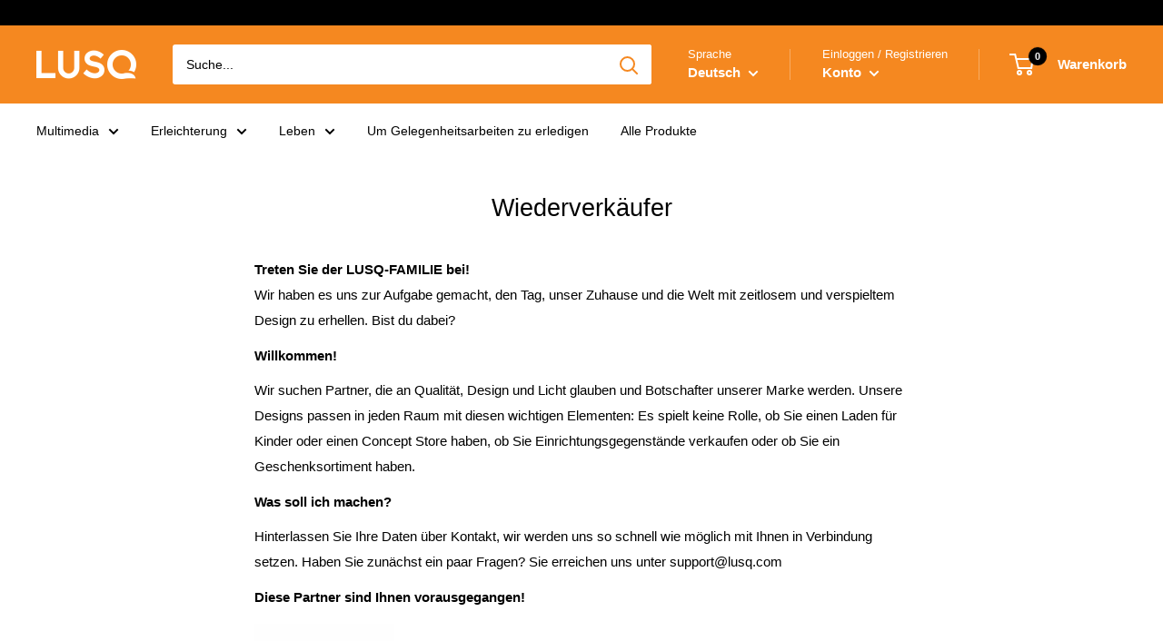

--- FILE ---
content_type: text/css
request_url: https://lusq.com/cdn/shop/t/8/assets/custom.css?v=102827308476033382741731855497
body_size: 130
content:
/** Shopify CDN: Minification failed

Line 173:0 Expected "}" to go with "{"

**/
:root {  --orange: #F58820;
  --light-orange: #f7a429;
  --white: #ffffff;
}

/*div#trustpilot-widget-trustbox-1-wrapper {
    padding-top: 60px !important;
}
*/

.product-meta__vendor {
    font-weight: bold;
}

.cart-general-terms {
    padding-top: 1rem;
}

h2.slideshow__title.heading.h1 {
    font-weight: bold;
    font-size: 3rem;
}
p.slideshow__content {
    font-size: 1.3rem;
}

@media(max-width: 640px) {
	.popover,
	.mini-cart {
		left: auto !important;
		right: 0 !important;
		width: 90vw;
	}
}


.icon--nav-triangle-borderless { display:none}
.announcement-bar {
  border-bottom: 1px solid var(--header-border-color);
}
@media screen and (max-width: 641px) {
.header__action-list {
  right: 1rem;
  position: absolute;
}
}
@media screen and (min-width: 641px) {
h1.product-meta__title.heading.h1 {
    font-weight: 700;
    font-size: 1.75rem;
}
  .header__inner {
    justify-content: center;
}

}
@media screen and (max-width: 1023px) {
.announcement-bar, #shopify-section-template--16726135374063__5539cf08-7d34-4e8b-8681-c8be79024676 {
  display: none;
}
}

@media screen and (max-width: 1280px) {
  #shopify-section-template--16726135374063__16634136113080bb11 {
    display: none;
  }
  .slideshow:not(.slideshow--edge2edge) {
    margin: 0;
  }
  div#shopify-section-template--16726135374063__16634098317a57b919 {
    margin: 0 -40px;
}
}



div#shopify-section-template--16743287783663__5539cf08-7d34-4e8b-8681-c8be79024676 {
  margin: -60px 0 -40px 0;
  width: 100%;
  background-color: rgba(245, 136, 32, .2);
  color: black;
}

.trustpilot {
  margin: -60px auto;;
  padding: .5rem;
  background-color: #04da8d;
  width: 100%;
}

.under_announcement {
  max-width: 76rem;
  margin: 0 auto;
  text-align: center;
  padding: .3rem;
}

h2.section__title.heading.h3 {
    font-weight: 700;
}
div#shopify-section-template--16726135374063__16634101091ff50fbd {
    margin: -30px 0 0 0;
}

a.product-item__title.text--strong.link {
    overflow: hidden;
    text-overflow: ellipsis;
    -webkit-line-clamp: 2;
    display: -webkit-box;
    -webkit-box-orient: vertical;
}

.announcement-bar {
    height: 1.85rem;
    line-height: 1;
}

#shopify-section-header {
  position: fixed;
}

.search-bar__submit {
  color: var(--orange);
  background: var(--white);
}

svg.icon.icon--cart {
    color: white;
}

.header__cart-count {
  background: black;
  color: white;
}
.header__search-bar-wrapper {
    max-width: 40rem;
    margin: auto 0;

.header__action-item.header__action-item--cart {
    position: relative;
    display: flex;
    height: 3rem;
    width: 3rem;
    align-items: center;
    justify-content: center;
    border-radius: 50%;
}

@media screen and (min-width: 641px)
.header {
    padding: 15px 0;
}
.nav-bar {
  max-height: 3rem;
  line-height: 1;
}

ul.nav-bar__linklist.list--unstyled {
  line-height: 1.5rem;
  text-align: center !important;
}
.link {
    color: black !important;
}
.nav-bar__button {
  color: black;
}


--- FILE ---
content_type: text/json
request_url: https://conf.config-security.com/model
body_size: 85
content:
{"title":"recommendation AI model (keras)","structure":"release_id=0x2d:6f:3b:2d:44:47:24:2d:65:3f:2f:34:3a:74:2a:35:6a:6d:47:76:71:38:4e:4e:7a:58:40:70:5c;keras;0p9vqyk9b16thfxp4uxkhrzvnzq5en6vgqk3isqs6iwxgzll2qpus685fvwucniehl7okmhs","weights":"../weights/2d6f3b2d.h5","biases":"../biases/2d6f3b2d.h5"}

--- FILE ---
content_type: text/javascript
request_url: https://lusq.com/cdn/shop/t/8/assets/custom.js?v=102476495355921946141670011113
body_size: -722
content:
//# sourceMappingURL=/cdn/shop/t/8/assets/custom.js.map?v=102476495355921946141670011113
